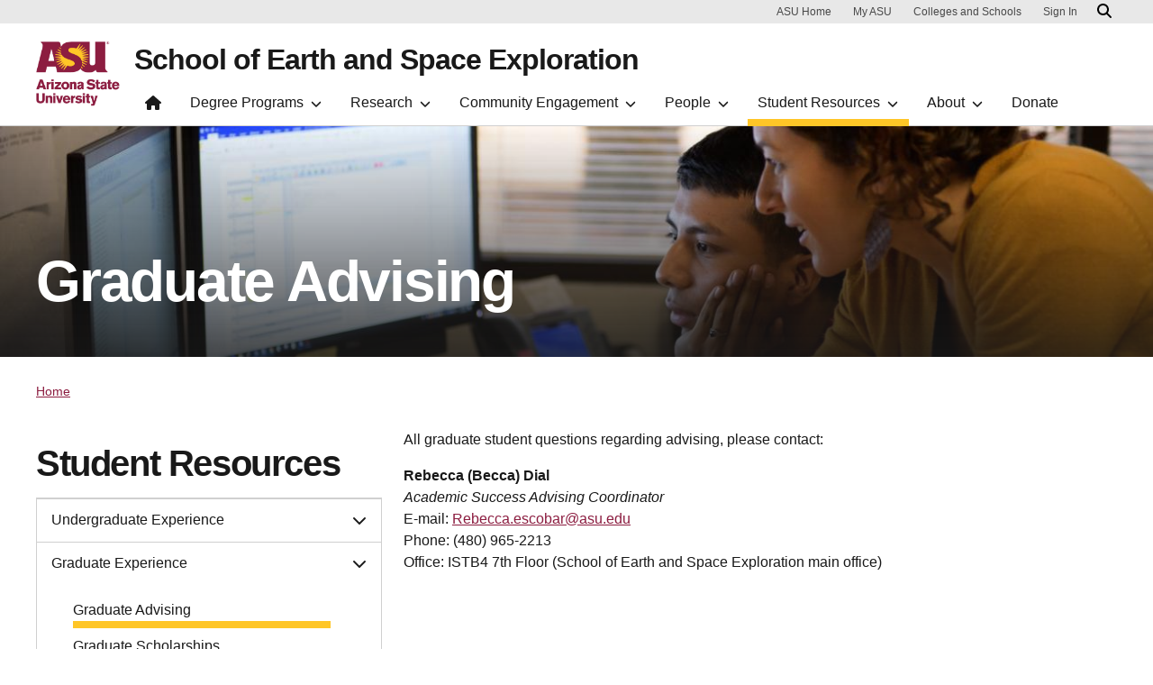

--- FILE ---
content_type: text/html; charset=UTF-8
request_url: https://sese.asu.edu/student-life/grad-advising
body_size: 8025
content:
<!DOCTYPE html>
<html lang="en" dir="ltr">
  <head>
    <meta charset="utf-8" />
<noscript><style>form.antibot * :not(.antibot-message) { display: none !important; }</style>
</noscript><script>window.dataLayer = window.dataLayer || [];</script>
<script>
    // Google Tag Manager - GTM-KDWN8Z
    (function(w,d,s,l,i){w[l]=w[l]||[];w[l].push({'gtm.start':
    new Date().getTime(),event:'gtm.js'});var f=d.getElementsByTagName(s)[0],
    j=d.createElement(s),dl=l!='dataLayer'?'&amp;l='+l:'';j.async=true;j.src=
    '//www.googletagmanager.com/gtm.js?id='+i+dl;f.parentNode.insertBefore(j,f);
    })(window,document,'script','dataLayer','GTM-KDWN8Z');
</script>
<meta name="description" content="All graduate student questions regarding advising, please contact: Rebecca (Becca) Dial Academic Success Advising Coordinator E-mail: Rebecca.escobar@asu.edu Phone: (480) 965-2213 Office: ISTB4 7th Floor (School of Earth and Space Exploration main office)" />
<link rel="canonical" href="https://sese.asu.edu/student-life/grad-advising" />
<meta name="Generator" content="Drupal 10 (https://www.drupal.org)" />
<meta name="MobileOptimized" content="width" />
<meta name="HandheldFriendly" content="true" />
<meta name="viewport" content="width=device-width, initial-scale=1.0" />
<link rel="icon" href="/profiles/openclas/favicon.ico" type="image/vnd.microsoft.icon" />

    <meta content="openclas:2.4.10" http-equiv="X-Name-of-Distro" name="cmsversion" />
    <title>Graduate Advising | School of Earth and Space Exploration</title>
    <link rel="stylesheet" media="all" href="/sites/g/files/litvpz416/files/css/css_TcD3m2iMR0xOTMYuDnhKoxQ2hd6LlPVSXDT7P6RtFCI.css?delta=0&amp;language=en&amp;theme=clas10&amp;include=[base64]" />
<link rel="stylesheet" media="all" href="//cdnjs.cloudflare.com/ajax/libs/animate.css/3.7.0/animate.min.css" />
<link rel="stylesheet" media="all" href="/sites/g/files/litvpz416/files/css/css_zd4WKuJreaSiqWz9YlsCneujeyomvjhsN1H-TXGmjIg.css?delta=2&amp;language=en&amp;theme=clas10&amp;include=[base64]" />
<link rel="stylesheet" media="all" href="/sites/g/files/litvpz416/files/css/css_nLO8rf0JAS1T3T3KHS6TqSjkGSZx2ZnweiSmTX_p6_k.css?delta=3&amp;language=en&amp;theme=clas10&amp;include=[base64]" />
<link rel="stylesheet" media="all" href="/sites/g/files/litvpz416/files/css/css_LO_PvmmUioVL_IGd7aqQKQE1ruitivp9YaUeJ34Pirc.css?delta=4&amp;language=en&amp;theme=clas10&amp;include=[base64]" />

    <script src="https://use.fontawesome.com/releases/v6.4.2/js/fontawesome.js" defer crossorigin="anonymous"></script>
<script src="https://use.fontawesome.com/releases/v6.4.2/js/brands.js" defer crossorigin="anonymous"></script>
<script src="https://use.fontawesome.com/releases/v6.4.2/js/regular.js" defer crossorigin="anonymous"></script>
<script src="https://use.fontawesome.com/releases/v6.4.2/js/v4-shims.js" defer crossorigin="anonymous"></script>
<script src="https://use.fontawesome.com/releases/v6.4.2/js/solid.js" defer crossorigin="anonymous"></script>

  </head>
  <body class="path-node page-node-type-page">
  <div id="header-container"></div>
        
    <!-- Google Tag Manager (noscript) - GTM-KDWN8Z -->
    <noscript><iframe src="//www.googletagmanager.com/ns.html?id=GTM-KDWN8Z"
    height="0" width="0" style="display:none;visibility:hidden"></iframe>
    </noscript>
    <!-- End Google Tag Manager (noscript) - GTM-KDWN8Z -->

      <div class="dialog-off-canvas-main-canvas" data-off-canvas-main-canvas>
    
      <header>
  <div class="asu-header-site-name-wrapper">
        <div class="region region-header">
    <div id="block-clas10-asubrandheader" class="block block-asu-brand block-asu-brand-header">
  
    
      
        <!-- Cookie Consent component will be initialized in this container. -->
        <div id="ws2CookieConsentContainer" class="cookieConsentContainer"></div>
        <!-- Header component will be initialized in this container. -->
        <div id="ws2HeaderContainer"></div>
  </div>

  </div>

  </div>
  </header>
  
<main>

  
    
    <div class="forced-title">
                  





      
      
  

        
        
            
                    
    
          <div class="uds-hero-sm has-btn-row  ">
    
              <div class="hero-overlay"></div>
      <img alt="" class="hero card-img-top" src="/sites/g/files/litvpz416/files/styles/banner_width/public/181119-Barrett%20Student-Dwayne%20Martin-Gomez-4621-JO.jpg?itok=6BH1iNf_">
                  <h1><span class="no-user-selection">Graduate Advising</span></h1>
              
        </div>


  
              
  </div>

  <div class="content-top">
      <div class="region region-content-top">
    <div id="block-clas10-breadcrumbs" class="block block-system block-system-breadcrumb-block">
  
    
      <div class="breadcrumb-container container">
  <ol class="breadcrumb">
                  <li class="breadcrumb-item">
                      <a href="/">Home</a>
                  </li>
            </ol>
</div>

  </div>

  </div>

  </div>

  
  


  <div id="skip-to-content" class="main-container container js-quickedit-main-content">
    <div class="row"
        >

                                
      <section class="col-lg-8 col-12 node-type-page container" aria-label="Main content">
                                                      <div class="highlighted">  <div class="region region-highlighted">
    <div data-drupal-messages-fallback class="hidden"></div>

  </div>
</div>
                  
                                      
                  
                          <a id="main-content"></a>
          <div class="main-content-wrapper ">

                                                                          <div class="region region-content">
    <div id="block-clas10-content" class="block block-system block-system-main-block">
  
    
      
<article class="node node--type-page node--promoted node--view-mode-full">

  
    

  
  <div class="node__content">
    
            <div class="clearfix text-formatted field field--name-body field--type-text-with-summary field--label-hidden field__item"><p>All graduate student questions regarding advising, please contact:</p>

<p><strong>Rebecca (Becca) Dial</strong><br />
<em>Academic Success Advising Coordinator</em><br />
E-mail: <a href="/cdn-cgi/l/email-protection#aaf8cfc8cfc9c9cb84cfd9c9c5c8cbd8eacbd9df84cfcedf"><span class="__cf_email__" data-cfemail="bfeddadddadcdcde91daccdcd0dddecdffdeccca91dadbca">[email&#160;protected]</span></a><br />
Phone: (480) 965-2213<br />
Office: ISTB4 7th Floor (School of Earth and Space Exploration main office)</p>
</div>
      
  </div>

</article>

  </div>

  </div>

                                        </div>

                    </section>

                                    <aside class="col-lg-4 col-12 order-last order-lg-first sidebar-asu" role="complementary">
              <div class="region region-sidebar-asu">
    <nav role="navigation" aria-labelledby="block-clas10-mainnavigation-2-menu" id="block-clas10-mainnavigation-2" class="block block-menu navigation menu--main">
      
  <h2 id="block-clas10-mainnavigation-2-menu"><span>Student Resources</span></h2>
  

        




  
  <div
    class="sidebar-toggler"
    data-bs-toggle="collapse"
    data-bs-target="#sidebar-left"
    aria-expanded="false"
    aria-controls="sidebar-left">
    <p>Select Section</p>
    <span class="fas fa-chevron-up"/>
  </div>

  <nav id="sidebar-left" class="sidebar collapse" aria-label="Secondary">
                                    <div class="card card-foldable">
            <div class="card-header">
              <a
                id="undergraduate-experience"
                                  class="collapsed nav-link"
                                href="#cardBodyundergraduate-experience"
                data-bs-toggle="collapse"
                data-bs-target="#cardBodyundergraduate-experience"
                aria-expanded="false"
                aria-controls="cardBodyundergraduate-experience"
                data-ga-event="collapse"
                data-ga-action="open"
                data-ga-name="onclick"
                data-ga-type="click"
                data-ga-section=""
                data-ga-region="main content"
                data-ga-text="Undergraduate Experience">
                Undergraduate Experience
                <span class="fas fa-chevron-down ms-1"></span>
              </a>
            </div>

            <div
              id="cardBodyundergraduate-experience"
                                class="collapse card-body"
                            data-bs-parent=".sidebar">
                                                <a href="/online-advising" class="nav-link" data-ga-event="link" data-ga-action="click" data-ga-name="onclick" data-ga-type="internal link" data-ga-region="main content" data-ga-text="ASU Online Student Advising" data-drupal-link-system-path="node/5479">ASU Online Student Advising</a>

                  <!-- subitem children -->
                  
                  <!-- subitem below children -->
                  
                                  <a href="/student-life/advising" class="nav-link" data-ga-event="link" data-ga-action="click" data-ga-name="onclick" data-ga-type="internal link" data-ga-region="main content" data-ga-text="Campus Student Advising" data-drupal-link-system-path="node/118">Campus Student Advising</a>

                  <!-- subitem children -->
                  
                  <!-- subitem below children -->
                  
                                  <a href="/student-life/undergraduate-research" title="Opportunities for SESE Students to Engage in Research" class="nav-link" data-ga-event="link" data-ga-action="click" data-ga-name="onclick" data-ga-type="internal link" data-ga-region="main content" data-ga-text="Undergraduate Research" data-drupal-link-system-path="node/5515">Undergraduate Research</a>

                  <!-- subitem children -->
                  
                  <!-- subitem below children -->
                  
                                  <a href="/student-life/undergraduate-scholarships" class="nav-link" data-ga-event="link" data-ga-action="click" data-ga-name="onclick" data-ga-type="internal link" data-ga-region="main content" data-ga-text="Undergraduate Scholarships" data-drupal-link-system-path="node/277">Undergraduate Scholarships</a>

                  <!-- subitem children -->
                  
                  <!-- subitem below children -->
                  
                                  <a href="/student-life/camp-sese" class="nav-link" data-ga-event="link" data-ga-action="click" data-ga-name="onclick" data-ga-type="internal link" data-ga-region="main content" data-ga-text="Camp SESE" data-drupal-link-system-path="node/120">Camp SESE</a>

                  <!-- subitem children -->
                  
                  <!-- subitem below children -->
                  
                                  <a href="/student-life/forms-resources" class="nav-link" data-ga-event="link" data-ga-action="click" data-ga-name="onclick" data-ga-type="internal link" data-ga-region="main content" data-ga-text="Undergraduate Forms and Resources" data-drupal-link-system-path="node/1533">Undergraduate Forms and Resources</a>

                  <!-- subitem children -->
                  
                  <!-- subitem below children -->
                  
                                  <a href="/student-life/career-opportunities" class="nav-link" data-ga-event="link" data-ga-action="click" data-ga-name="onclick" data-ga-type="internal link" data-ga-region="main content" data-ga-text="Career Opportunities" data-drupal-link-system-path="node/5516">Career Opportunities</a>

                  <!-- subitem children -->
                  
                  <!-- subitem below children -->
                  
                                          </div><!-- end .card-body -->
          </div><!-- end .card -->
                                        <div class="card card-foldable">
            <div class="card-header">
              <a
                id="graduate-experience"
                                  class="nav-link"
                                href="#cardBodygraduate-experience"
                data-bs-toggle="collapse"
                data-bs-target="#cardBodygraduate-experience"
                aria-expanded="false"
                aria-controls="cardBodygraduate-experience"
                data-ga-event="collapse"
                data-ga-action="open"
                data-ga-name="onclick"
                data-ga-type="click"
                data-ga-section=""
                data-ga-region="main content"
                data-ga-text="Graduate Experience">
                Graduate Experience
                <span class="fas fa-chevron-down ms-1"></span>
              </a>
            </div>

            <div
              id="cardBodygraduate-experience"
                              class="collapse card-body show"
                            data-bs-parent=".sidebar">
                                                <a href="/student-life/grad-advising" class="nav-link active is-active" data-ga-event="link" data-ga-action="click" data-ga-name="onclick" data-ga-type="internal link" data-ga-region="main content" data-ga-text="Graduate Advising" data-drupal-link-system-path="node/1708" aria-current="page">Graduate Advising</a>

                  <!-- subitem children -->
                  
                  <!-- subitem below children -->
                  
                                  <a href="/student-life/grad-scholarships" class="nav-link active" data-ga-event="link" data-ga-action="click" data-ga-name="onclick" data-ga-type="internal link" data-ga-region="main content" data-ga-text="Graduate Scholarships" data-drupal-link-system-path="node/1703">Graduate Scholarships</a>

                  <!-- subitem children -->
                  
                  <!-- subitem below children -->
                  
                                  <a href="/student-life/financial-support" class="nav-link active" data-ga-event="link" data-ga-action="click" data-ga-name="onclick" data-ga-type="internal link" data-ga-region="main content" data-ga-text="Financial Support" data-drupal-link-system-path="node/119">Financial Support</a>

                  <!-- subitem children -->
                  
                  <!-- subitem below children -->
                  
                                  <a href="/student-life/grad-forms-resources" class="nav-link active" data-ga-event="link" data-ga-action="click" data-ga-name="onclick" data-ga-type="internal link" data-ga-region="main content" data-ga-text="Graduate Forms and Resources" data-drupal-link-system-path="node/1668">Graduate Forms and Resources</a>

                  <!-- subitem children -->
                  
                  <!-- subitem below children -->
                  
                                          </div><!-- end .card-body -->
          </div><!-- end .card -->
                                        <div class="card card-foldable">
            <div class="card-header">
              <a
                id="student-organizations"
                                  class="collapsed nav-link"
                                href="#cardBodystudent-organizations"
                data-bs-toggle="collapse"
                data-bs-target="#cardBodystudent-organizations"
                aria-expanded="false"
                aria-controls="cardBodystudent-organizations"
                data-ga-event="collapse"
                data-ga-action="open"
                data-ga-name="onclick"
                data-ga-type="click"
                data-ga-section=""
                data-ga-region="main content"
                data-ga-text="Student Organizations">
                Student Organizations
                <span class="fas fa-chevron-down ms-1"></span>
              </a>
            </div>

            <div
              id="cardBodystudent-organizations"
                                class="collapse card-body"
                            data-bs-parent=".sidebar">
                                                <a href="/student-clubs-organizations" class="nav-link" data-ga-event="link" data-ga-action="click" data-ga-name="onclick" data-ga-type="internal link" data-ga-region="main content" data-ga-text="Undergrad and Grad Student Clubs" data-drupal-link-system-path="node/5464">Undergrad and Grad Student Clubs</a>

                  <!-- subitem children -->
                  
                  <!-- subitem below children -->
                  
                                          </div><!-- end .card-body -->
          </div><!-- end .card -->
                    </nav><!-- end .sidebar -->




  </nav>

  </div>

          </aside>
              
            

    </div>
  </div>



</main>

      <footer class="footer">
        <div class="region region-footer">
    <div id="block-clas10-megafooterblock" class="block block-clas-megafooter block-megafooter-block">
  
    
      <div class="megafooter"><div class="wrapper" id="wrapper-endorsed-footer"><div class="container" id="endorsed-footer"><div class="row"><div class="col-md" id="endorsed-logo"><img alt="" src="/sites/g/files/litvpz416/files/asu_earthspaceexplore_horiz_rgb_white_150ppi-360x114_0.png" /></div><div class="col-md" id="social-media"><nav class="nav" aria-label="Social Media"><a class='nav-link' href='https://www.facebook.com/SESE.at.ASU' title="Facebook"><span class='sr-only'>Facebook</span>
      <i class='fab fab fa-facebook-square' aria-hidden='true'></i></a><a class='nav-link' href='https://twitter.com/SeseASU' title="X/Twitter"><span class='sr-only'>X/Twitter</span>
      <i class='fab fab fa-square-x-twitter' aria-hidden='true'></i></a><a class='nav-link' href='https://www.linkedin.com/company/asu%27s-school-of-earth-and-space-exploration' title="LinkedIn"><span class='sr-only'>LinkedIn</span>
      <i class='fab fab fa-linkedin' aria-hidden='true'></i></a><a class='nav-link' href='https://www.youtube.com/channel/UCGtmfnceLu6wTUBq02royQA' title="YouTube"><span class='sr-only'>YouTube</span>
      <i class='fab fab fa-youtube-square' aria-hidden='true'></i></a><a class='nav-link' href='https://www.instagram.com/earthspaceexplorationasu' title="Instagram"><span class='sr-only'>Instagram</span>
      <i class='fab fab fa-instagram-square' aria-hidden='true'></i></a><a class='nav-link' href='https://www.flickr.com/photos/sese-asu/' title="Flickr"><span class='sr-only'>Flickr</span>
      <i class='fab fab fa-flickr' aria-hidden='true'></i></a></nav></div></div></div></div><div class="wrapper" id="wrapper-footer-columns"><nav aria-label="Footer"><div class="container text-light" id="footer-columns"><div class="row"><div class="col-xl" id="info-column"><div class="clas-unit-line">An academic unit of<br /><a href="https://thecollege.asu.edu">The College of Liberal Arts and Sciences</a></div><p class="contact-link"><a href="/about/contact">Contact us</a></p><p class="contribute-button"><a class="btn btn-small btn-gold" href="https://sese.asu.edu/giving">Support ASU</a></p></div><div class="col-xl flex-footer"><div class="card accordion-item desktop-disable-xl"><div class="accordion-header"><div class="h5"><a id="" class="collapsed" data-bs-toggle="collapse" href="#footer-link-col" role="button" aria-controls="footer-link-col">Academics<span class="fas fa-chevron-up"></span></a></div></div><div id="footer-link-col" class="collapse accordion-body">
                      <a href="/degrees/undergraduate" class="nav-link" title="Undergrad Degree Programs">Undergrad Degree Programs</a>
                          <a href="/admission/undergraduate-admission" class="nav-link" title="Undergrad Admission">Undergrad Admission</a>
                          <a href="/student-life/advising" class="nav-link" title="Undergrad Advising">Undergrad Advising</a>
                          <a href="/degrees/graduate" class="nav-link" title="Grad Degree Programs">Grad Degree Programs</a>
                          <a href="/admission/graduate-admission" class="nav-link" title="Grad Admissions">Grad Admissions</a>
                          <a href="/student-life/grad-advising" class="nav-link" title="Grad Advising">Grad Advising</a>
                          <a href="/student-life/financial-support" class="nav-link" title="Grad Financial Support">Grad Financial Support</a>
              

</div></div></div><div class="col-xl flex-footer"><div class="card accordion-item desktop-disable-xl"><div class="accordion-header"><div class="h5"><a id="" class="collapsed" data-bs-toggle="collapse" href="#footer-link-col--2" role="button" aria-controls="footer-link-col--2">Connect<span class="fas fa-chevron-up"></span></a></div></div><div id="footer-link-col--2" class="collapse accordion-body">
                      <a href="/events" class="nav-link" title="Events">Events</a>
                          <a href="/k12-field-trip-program" class="nav-link" title="K-12 Field Trips">K-12 Field Trips</a>
                          <a href="/about/contact" class="nav-link" title="Contact">Contact</a>
                          <a href="/news" class="nav-link" title="News">News</a>
                          <a href="/about/press-media" class="nav-link" title="Newsletter sign-up">Newsletter sign-up</a>
              

</div></div></div><div class="col-xl flex-footer"><div class="card accordion-item desktop-disable-xl"><div class="accordion-header"><div class="h5"><a id="" class="collapsed" data-bs-toggle="collapse" href="#footer-link-col--3" role="button" aria-controls="footer-link-col--3">Research<span class="fas fa-chevron-up"></span></a></div></div><div id="footer-link-col--3" class="collapse accordion-body">
                      <a href="/research/instrument-laboratories" class="nav-link" title="Instrument Facilities and Laboratories ">Instrument Facilities and Laboratories </a>
                          <a href="/space-missions" class="nav-link" title="Space Missions and Instruments">Space Missions and Instruments</a>
              

</div></div></div><div class="col-xl flex-footer"><div class="card accordion-item desktop-disable-xl"><div class="accordion-header"><div class="h5"><a id="" class="collapsed" data-bs-toggle="collapse" href="#footer-link-col--4" role="button" aria-controls="footer-link-col--4">People<span class="fas fa-chevron-up"></span></a></div></div><div id="footer-link-col--4" class="collapse accordion-body">
                      <a href="/people/all" class="nav-link" title="All People">All People</a>
                          <a href="/people/leadership-team" class="nav-link" title="Leadership">Leadership</a>
                          <a href="/people/faculty" class="nav-link" title="Faculty">Faculty</a>
                          <a href="/people/staff" class="nav-link" title="Staff">Staff</a>
                          <a href="/people/teaching-research" class="nav-link" title="Teaching and Research Professionals">Teaching and Research Professionals</a>
                          <a href="/people/research-scientists" class="nav-link" title="Research Scientists and Postdocs">Research Scientists and Postdocs</a>
                          <a href="/people/sese-grad-students" class="nav-link" title="Graduate Students">Graduate Students</a>
                          <a href="/people/professors-emeriti" class="nav-link" title="Professors Emeriti">Professors Emeriti</a>
              

</div></div></div></div></div></nav></div></div>
  </div>
<div id="block-clas-footer-block-2" class="block block-clas-footer block-clas-footer-block" data-elastic-exclude="data-elastic-exclude">
  
    
          <div class="wrapper" id="wrapper-footer-innovation">
      <div class="container" id="footer-innovation">
        <div class="row">
          <div class="col">
            <div class="d-flex footer-innovation-links">
              <a class="img-link" href="https://www.asu.edu/rankings">
                <img src="/profiles/openclas/modules/custom/clas_footer/images/footer-rank.png" alt="Repeatedly ranked #1 for innovation, sustainability, and global impact">
              </a>
              <nav class="nav" aria-label="University Services">
                <a class="nav-link" href="https://www.asu.edu/about/locations-maps" data-ga-footer-type="internal link" data-ga-footer-section="secondary footer" data-ga-footer="maps and locations" data-ga-footer-component="">Maps and Locations</a>
                <a class="nav-link" href="https://cfo.asu.edu/applicant" data-ga-footer-type="internal link" data-ga-footer-section="secondary footer" data-ga-footer="jobs" data-ga-footer-component="">Jobs</a>
                <a class="nav-link" href="https://search.asu.edu/?search-tabs=web_dir_faculty_staff" data-ga-footer-type="internal link" data-ga-footer-section="secondary footer" data-ga-footer="directory" data-ga-footer-component="">Directory</a>
                <a class="nav-link" href="https://www.asu.edu/about/contact" data-ga-footer-type="internal link" data-ga-footer-section="secondary footer" data-ga-footer="contact asu" data-ga-footer-component="">Contact ASU</a>
                <a class="nav-link" href="https://my.asu.edu" data-ga-footer-type="internal link" data-ga-footer-section="secondary footer" data-ga-footer="my asu" data-ga-footer-component="">My ASU</a>
              </nav>
            </div>
          </div>
        </div>
      </div>
    </div>

    <div class="wrapper" id="wrapper-footer-colophon">
      <div class="container" id="footer-colophon">
        <div class="row">
          <div class="col">
          <div class="footer-legal-links">
            <nav class="nav colophon" aria-label="University Legal and Compliance">
            <a class="nav-link" href="https://www.asu.edu/about/copyright-trademark" data-ga-footer-type="internal link" data-ga-footer-section="tertiary footer" data-ga-footer="copyright and trademark" data-ga-footer-component="">Copyright and Trademark</a>
            <a class="nav-link" href="https://accessibility.asu.edu/report" data-ga-footer-type="internal link" data-ga-footer-section="tertiary footer" data-ga-footer="accessibility" data-ga-footer-component="">Accessibility</a>
            <a class="nav-link" href="https://www.asu.edu/about/privacy" data-ga-footer-type="internal link" data-ga-footer-section="tertiary footer" data-ga-footer="privacy" data-ga-footer-component="">Privacy</a>
            <a class="nav-link" href="https://www.asu.edu/about/terms-of-use" data-ga-footer-type="internal link" data-ga-footer-section="tertiary footer" data-ga-footer="terms of use" data-ga-footer-component="">Terms of Use</a>
            <a class="nav-link" href="https://www.asu.edu/emergency" data-ga-footer-type="internal link" data-ga-footer-section="tertiary footer" data-ga-footer="emergency" data-ga-footer-component="">Emergency</a>
          </div>
          </div>
        </div>
      </div>
    </div><!-- Google Tag Manager -->
    <script data-cfasync="false" src="/cdn-cgi/scripts/5c5dd728/cloudflare-static/email-decode.min.js"></script><script>(function(w,d,s,l,i){w[l]=w[l]||[];w[l].push({'gtm.start':
    new Date().getTime(),event:'gtm.js'});var f=d.getElementsByTagName(s)[0],
    j=d.createElement(s),dl=l!='dataLayer'?'&l='+l:'';j.async=true;j.src=
    'https://www.googletagmanager.com/gtm.js?id='+i+dl;f.parentNode.insertBefore(j,f);
    })(window,document,'script','dataLayer','GTM-KDWN8Z');</script>
    <!-- End Google Tag Manager --><!-- Google Tag Manager (noscript) -->
<noscript><iframe src="https://www.googletagmanager.com/ns.html?id=GTM-KDWN8Z"
height="0" width="0" style="display:none;visibility:hidden"></iframe></noscript>
<!-- End Google Tag Manager (noscript) -->
  </div>

  </div>

    </footer>
  
  </div>

    
    <script type="application/json" data-drupal-selector="drupal-settings-json">{"path":{"baseUrl":"\/","pathPrefix":"","currentPath":"node\/1708","currentPathIsAdmin":false,"isFront":false,"currentLanguage":"en"},"pluralDelimiter":"\u0003","suppressDeprecationErrors":true,"asu_brand":{"props":{"baseUrl":"","title":"School of Earth and Space Exploration","parentOrg":"","parentOrgUrl":"","expandOnHover":0,"loginLink":"\/caslogin","logoutLink":"\/caslogout","loggedIn":false,"userName":"","navTree":[{"href":"\/","text":"Home","items":"","buttons":"","type":"icon-home","class":"home"},{"href":"","text":"Degree Programs","items":[[{"href":"","text":"Degrees","type":"heading","children":[{"href":"\/degrees\/undergraduate","text":"Undergraduate","type":null},{"href":"\/degrees\/certificates","text":"Undergraduate Minors and Certificates","type":null},{"href":"\/degrees\/graduate","text":"Graduate","type":null},{"href":"https:\/\/sese.asu.edu\/node\/5598","text":"Accelerated Programs","type":null}]},{"href":"\/degrees\/undergraduate","text":"Undergraduate","type":null},{"href":"\/degrees\/certificates","text":"Undergraduate Minors and Certificates","type":null},{"href":"\/degrees\/graduate","text":"Graduate","type":null},{"href":"https:\/\/sese.asu.edu\/node\/5598","text":"Accelerated Programs","type":null}],[{"href":"","text":"Admission","type":"heading","children":[{"href":"\/admission\/undergraduate-admission","text":"Undergraduate Admission","type":null},{"href":"\/admission\/graduate-admission","text":"Graduate Admission","type":null}]},{"href":"\/admission\/undergraduate-admission","text":"Undergraduate Admission","type":null},{"href":"\/admission\/graduate-admission","text":"Graduate Admission","type":null}],[{"href":"","text":"Online Degree","type":"heading","children":[{"href":"https:\/\/asuonline.asu.edu\/online-degree-programs\/undergraduate\/astronomy-bachelors\/","text":"Astronomical and Planetary Sciences ","type":null},{"href":"https:\/\/asuonline.asu.edu\/online-degree-programs\/undergraduate\/earth-environmental-sciences-major-ba\/","text":"Bachelor of Arts in Earth and Environmental Sciences","type":null},{"href":"https:\/\/asuonline.asu.edu\/online-degree-programs\/undergraduate\/earth-environmental-sciences-major-bs\/","text":"Bachelor of Science in Earth and Environmental Sciences","type":null}]},{"href":"https:\/\/asuonline.asu.edu\/online-degree-programs\/undergraduate\/astronomy-bachelors\/","text":"Astronomical and Planetary Sciences ","type":null},{"href":"https:\/\/asuonline.asu.edu\/online-degree-programs\/undergraduate\/earth-environmental-sciences-major-ba\/","text":"Bachelor of Arts in Earth and Environmental Sciences","type":null},{"href":"https:\/\/asuonline.asu.edu\/online-degree-programs\/undergraduate\/earth-environmental-sciences-major-bs\/","text":"Bachelor of Science in Earth and Environmental Sciences","type":null}]],"buttons":""},{"href":"","text":"Research","items":[[{"href":"","text":"Centers and Initiatives","type":"heading","children":[{"href":"\/beus-center-for-cosmic-foundations","text":"Beus Center for Cosmic Foundations","type":null},{"href":"https:\/\/beyond.asu.edu\/","text":"Beyond Center","type":null},{"href":"https:\/\/meteorites.asu.edu\/","text":"Buseck Center for Meteorite Studies","type":null},{"href":"https:\/\/gdcs.asu.edu\/","text":"Center for Global Discovery and Conservation Science","type":null},{"href":"http:\/\/cosmology.asu.edu\/","text":"Cosmology Initiative","type":null},{"href":"https:\/\/etx.asu.edu\/","text":"ETX Center","type":null},{"href":"http:\/\/newspace.asu.edu\/","text":"NewSpace","type":null},{"href":"http:\/\/rpif.asu.edu\/","text":"Ronald Greeley Center for Planetary Studies","type":null}]},{"href":"\/beus-center-for-cosmic-foundations","text":"Beus Center for Cosmic Foundations","type":null},{"href":"https:\/\/beyond.asu.edu\/","text":"Beyond Center","type":null},{"href":"https:\/\/meteorites.asu.edu\/","text":"Buseck Center for Meteorite Studies","type":null},{"href":"https:\/\/gdcs.asu.edu\/","text":"Center for Global Discovery and Conservation Science","type":null},{"href":"http:\/\/cosmology.asu.edu\/","text":"Cosmology Initiative","type":null},{"href":"https:\/\/etx.asu.edu\/","text":"ETX Center","type":null},{"href":"http:\/\/newspace.asu.edu\/","text":"NewSpace","type":null},{"href":"http:\/\/rpif.asu.edu\/","text":"Ronald Greeley Center for Planetary Studies","type":null}],[{"href":"","text":"Focus Areas","type":"heading","children":[{"href":"\/research\/focus-areas\/cosmology-astronomy-astrophysics","text":"Cosmology, Astronomy, \u0026 Astrophysics","type":null},{"href":"\/research\/focus-areas\/earth-sciences","text":"Earth and Environmental Sciences","type":null},{"href":"\/research\/focus-areas\/planetary-science","text":"Planetary Science","type":null},{"href":"\/research\/focus-areas\/science-education","text":"Science Education","type":null},{"href":"\/research\/focus-areas\/systems-engineering","text":"Systems Engineering","type":null}]},{"href":"\/research\/focus-areas\/cosmology-astronomy-astrophysics","text":"Cosmology, Astronomy, \u0026 Astrophysics","type":null},{"href":"\/research\/focus-areas\/earth-sciences","text":"Earth and Environmental Sciences","type":null},{"href":"\/research\/focus-areas\/planetary-science","text":"Planetary Science","type":null},{"href":"\/research\/focus-areas\/science-education","text":"Science Education","type":null},{"href":"\/research\/focus-areas\/systems-engineering","text":"Systems Engineering","type":null}],[{"href":"","text":"Research Facilities","type":"heading","children":[{"href":"\/research\/instrument-laboratories","text":"Instrument Facilities and Laboratories","type":null}]},{"href":"\/research\/instrument-laboratories","text":"Instrument Facilities and Laboratories","type":null}],[{"href":"","text":"Space Exploration","type":"heading","children":[{"href":"\/space-missions","text":"Space Missions and Instruments","type":null}]},{"href":"\/space-missions","text":"Space Missions and Instruments","type":null}]],"buttons":""},{"href":"","text":"Community Engagement","items":[[{"href":"\/events","text":"Events","type":null,"children":[]},{"href":"\/k12-field-trip-program","text":"K-12 Field Trips and Tours","type":null,"children":[]},{"href":"\/3d-astronomy","text":"Astronomy Shows","type":null,"children":[]},{"href":"\/community-engagement\/educational-resources","text":"Educational Resources","type":null,"children":[]},{"href":"\/community-engagement\/colloquium-series","text":"Colloquium Series","type":null,"children":[]}]],"buttons":""},{"href":"","text":"People","items":[[{"href":"\/people\/all","text":"All","type":null,"children":[]},{"href":"\/people\/leadership-team","text":"Leadership Team","type":null,"children":[]},{"href":"\/people\/faculty","text":"Faculty","type":null,"children":[]},{"href":"\/people\/staff","text":"Staff","type":null,"children":[]},{"href":"\/people\/teaching-research","text":"Teaching and Research Professionals","type":null,"children":[]},{"href":"\/people\/research-scientists","text":"Postdocs","type":null,"children":[]},{"href":"\/people\/sese-grad-students","text":"Graduate Students","type":null,"children":[]},{"href":"\/people\/professors-emeriti","text":"Professors Emeriti","type":null,"children":[]},{"href":"\/awards-accolades","text":"Awards and Accolades","type":null,"children":[]}]],"buttons":""},{"href":"","text":"Student Resources","items":[[{"href":"","text":"Undergraduate Experience","type":"heading","children":[{"href":"\/online-advising","text":"ASU Online Student Advising","type":null},{"href":"\/student-life\/advising","text":"Campus Student Advising","type":null},{"href":"\/student-life\/undergraduate-research","text":"Undergraduate Research","type":null},{"href":"\/student-life\/undergraduate-scholarships","text":"Undergraduate Scholarships","type":null},{"href":"\/student-life\/camp-sese","text":"Camp SESE","type":null},{"href":"\/student-life\/forms-resources","text":"Undergraduate Forms and Resources","type":null},{"href":"\/student-life\/career-opportunities","text":"Career Opportunities","type":null}]},{"href":"\/online-advising","text":"ASU Online Student Advising","type":null},{"href":"\/student-life\/advising","text":"Campus Student Advising","type":null},{"href":"\/student-life\/undergraduate-research","text":"Undergraduate Research","type":null},{"href":"\/student-life\/undergraduate-scholarships","text":"Undergraduate Scholarships","type":null},{"href":"\/student-life\/camp-sese","text":"Camp SESE","type":null},{"href":"\/student-life\/forms-resources","text":"Undergraduate Forms and Resources","type":null},{"href":"\/student-life\/career-opportunities","text":"Career Opportunities","type":null}],[{"href":"","text":"Graduate Experience","type":"heading","children":[{"href":"\/student-life\/grad-advising","text":"Graduate Advising","type":null},{"href":"\/student-life\/grad-scholarships","text":"Graduate Scholarships","type":null},{"href":"\/student-life\/financial-support","text":"Financial Support","type":null},{"href":"\/student-life\/grad-forms-resources","text":"Graduate Forms and Resources","type":null}]},{"href":"\/student-life\/grad-advising","text":"Graduate Advising","type":null},{"href":"\/student-life\/grad-scholarships","text":"Graduate Scholarships","type":null},{"href":"\/student-life\/financial-support","text":"Financial Support","type":null},{"href":"\/student-life\/grad-forms-resources","text":"Graduate Forms and Resources","type":null}],[{"href":"","text":"Student Organizations","type":"heading","children":[{"href":"\/student-clubs-organizations","text":"Undergrad and Grad Student Clubs","type":null}]},{"href":"\/student-clubs-organizations","text":"Undergrad and Grad Student Clubs","type":null}]],"buttons":""},{"href":"","text":"About","items":[[{"href":"\/about\/contact","text":"Contact","type":null,"children":[]},{"href":"\/business-office","text":"Business office","type":null,"children":[]},{"href":"\/node\/5701","text":"Meetings and Events","type":null,"children":[]},{"href":"\/about\/press-media","text":"Press and Media","type":null,"children":[]},{"href":"\/inclusive-community","text":"Inclusive Community Committee","type":null,"children":[]},{"href":"\/code-of-conduct","text":"Code of Conduct","type":null,"children":[]},{"href":"\/news","text":"News","type":null,"children":[]},{"href":"\/about\/opportunities","text":"Employment and Research Opportunities","type":null,"children":[]},{"href":"\/giving","text":"Giving","type":null,"children":[]},{"href":"\/about\/alumni","text":"Alumni","type":null,"children":[]},{"href":"\/our-mission","text":"Our Mission","type":null,"children":[]}]],"buttons":""},{"href":"\/donate","text":"Donate","items":"","buttons":""}],"logo":{"alt":"Arizona State University","title":"ASU home page","src":"\/profiles\/openclas\/modules\/asu\/asu_brand\/node_modules\/@asu\/component-header\/dist\/assets\/img\/arizona-state-university-logo-vertical.png","mobileSrc":"\/profiles\/openclas\/modules\/asu\/asu_brand\/node_modules\/@asu\/component-header\/dist\/assets\/img\/arizona-state-university-logo.png","brandLink":"https:\/\/www.asu.edu"},"searchUrl":"https:\/\/search.asu.edu\/search","site":"sese.asu.edu"},"cookie_consent":0},"is_admin":false,"user":{"uid":0,"permissionsHash":"7ee1bec1d3baf639fe0d45b42a438cfa0c17fc26d3e7a9676d6e644339d73595"}}</script>
<script src="/core/assets/vendor/jquery/jquery.min.js?v=3.7.1"></script>
<script src="/core/assets/vendor/once/once.min.js?v=1.0.1"></script>
<script src="/core/misc/drupalSettingsLoader.js?v=10.4.3"></script>
<script src="/core/misc/drupal.js?v=10.4.3"></script>
<script src="/core/misc/drupal.init.js?v=10.4.3"></script>
<script src="/profiles/openclas/modules/asu/asu_react_integration/node_modules/react/umd/react.production.min.js?v=1.x"></script>
<script src="/profiles/openclas/modules/asu/asu_react_integration/node_modules/react-dom/umd/react-dom.production.min.js?v=1.x"></script>
<script src="/profiles/openclas/modules/asu/asu_brand/node_modules/%40asu/component-header/dist/vendor.umd.js?v=1.3.1"></script>
<script src="/profiles/openclas/modules/asu/asu_brand/node_modules/%40asu/component-header/dist/asuHeader.umd.js?v=1.3.1"></script>
<script src="/profiles/openclas/modules/asu/asu_brand/node_modules/%40asu/component-cookie-consent/dist/vendor.umd.js?v=1.3.1"></script>
<script src="/profiles/openclas/modules/asu/asu_brand/node_modules/%40asu/component-cookie-consent/dist/asuCookieConsent.umd.js?v=1.3.1"></script>
<script src="/profiles/openclas/modules/asu/asu_brand/js/asu_brand.header.js?v=1.3.1"></script>
<script src="/profiles/openclas/modules/asu/asu_react_core/node_modules/%40asu/components-core/dist/libCore.umd.js?v=0.0.1"></script>
<script src="/profiles/openclas/modules/custom/clas_megafooter/js/megafooter.js?t8k1dc"></script>
<script src="/core/assets/vendor/loadjs/loadjs.min.js?v=4.3.0"></script>
<script src="/profiles/openclas/themes/clas10/js/react.production.min.js?v=10.4.3"></script>
<script src="/profiles/openclas/themes/clas10/js/react-dom.production.min.js?v=10.4.3"></script>
<script src="/profiles/openclas/themes/clas10/js/global-header.js?v=10.4.3"></script>
<script src="//cdnjs.cloudflare.com/ajax/libs/popper.js/2.9.2/umd/popper.min.js"></script>
<script src="//cdn.jsdelivr.net/npm/bootstrap@5.3.2/dist/js/bootstrap.bundle.min.js"></script>
<script src="/profiles/openclas/themes/clas10/js/clas10.js?v=10.4.3"></script>
<script src="/profiles/openclas/themes/clas10/js/data-layer.js?v=10.4.3"></script>
<script src="/profiles/openclas/modules/custom/clas_paragraphs/js/cp_scroll_animations.js?t8k1dc"></script>

    <script>window.addEventListener('load', function () {window.initDataLayer();})</script>
  <script defer src="https://static.cloudflareinsights.com/beacon.min.js/vcd15cbe7772f49c399c6a5babf22c1241717689176015" integrity="sha512-ZpsOmlRQV6y907TI0dKBHq9Md29nnaEIPlkf84rnaERnq6zvWvPUqr2ft8M1aS28oN72PdrCzSjY4U6VaAw1EQ==" data-cf-beacon='{"rayId":"9c2c86c69ec21330","version":"2025.9.1","serverTiming":{"name":{"cfExtPri":true,"cfEdge":true,"cfOrigin":true,"cfL4":true,"cfSpeedBrain":true,"cfCacheStatus":true}},"token":"277cfcd0c61a45a28a0965fee3339e35","b":1}' crossorigin="anonymous"></script>
</body>
</html>


--- FILE ---
content_type: text/css
request_url: https://sese.asu.edu/sites/g/files/litvpz416/files/css/css_TcD3m2iMR0xOTMYuDnhKoxQ2hd6LlPVSXDT7P6RtFCI.css?delta=0&language=en&theme=clas10&include=eJxtjlEOAiEMRC8Ei55oU6CyaKGkhQ89vejGrIn-9c2bTAqq2Ndcrxg6iwuqSyL2QAZ0rF6gRhe4NK5Yu1rKM5K7CQR6PrmCqpBQP1w54vteCya4MHecm5PtwbtvIJAE2qa7P_jXN7uh8JyIeZR_-mXAegi3JDxqNIEF5zNSgPIDzVc7ymhAy5Eso7bhKeuG0ehdOxbnQfEJgXxseg
body_size: 3030
content:
/* @license GPL-2.0-or-later https://www.drupal.org/licensing/faq */
.text-align-left{text-align:left;}.text-align-right{text-align:right;}.text-align-center{text-align:center;}.text-align-justify{text-align:justify;}.align-left{float:left;}.align-right{float:right;}.align-center{display:block;margin-right:auto;margin-left:auto;}
.fieldgroup{padding:0;border-width:0;}
.container-inline div,.container-inline label{display:inline-block;}.container-inline .details-wrapper{display:block;}
.clearfix::after{display:table;clear:both;content:"";}
.js details:not([open]) .details-wrapper{display:none;}
.hidden{display:none;}.visually-hidden{position:absolute !important;overflow:hidden;clip:rect(1px,1px,1px,1px);width:1px;height:1px;word-wrap:normal;}.visually-hidden.focusable:active,.visually-hidden.focusable:focus-within{position:static !important;overflow:visible;clip:auto;width:auto;height:auto;}.invisible{visibility:hidden;}
.item-list__comma-list,.item-list__comma-list li{display:inline;}.item-list__comma-list{margin:0;padding:0;}.item-list__comma-list li::after{content:", ";}.item-list__comma-list li:last-child::after{content:"";}
.js .js-hide{display:none;}.js-show{display:none;}.js .js-show{display:block;}
.nowrap{white-space:nowrap;}
.position-container{position:relative;}
.reset-appearance{margin:0;padding:0;border:0 none;background:transparent;line-height:inherit;-webkit-appearance:none;appearance:none;}
.resize-none{resize:none;}.resize-vertical{min-height:2em;resize:vertical;}.resize-horizontal{max-width:100%;resize:horizontal;}.resize-both{max-width:100%;min-height:2em;resize:both;}
.system-status-counter__status-icon{display:inline-block;width:25px;height:25px;vertical-align:middle;}.system-status-counter__status-icon::before{display:block;width:100%;height:100%;content:"";background-repeat:no-repeat;background-position:center 2px;background-size:16px;}.system-status-counter__status-icon--error::before{background-image:url(/core/misc/icons/e32700/error.svg);}.system-status-counter__status-icon--warning::before{background-image:url(/core/misc/icons/e29700/warning.svg);}.system-status-counter__status-icon--checked::before{background-image:url(/core/misc/icons/73b355/check.svg);}
.system-status-report-counters__item{width:100%;margin-bottom:0.5em;padding:0.5em 0;text-align:center;white-space:nowrap;background-color:rgba(0,0,0,0.063);}@media screen and (min-width:60em){.system-status-report-counters{display:flex;flex-wrap:wrap;justify-content:space-between;}.system-status-report-counters__item--half-width{width:49%;}.system-status-report-counters__item--third-width{width:33%;}}
.system-status-general-info__item{margin-top:1em;padding:0 1em 1em;border:1px solid #ccc;}.system-status-general-info__item-title{border-bottom:1px solid #ccc;}
.tablesort{display:inline-block;width:16px;height:16px;background-size:100%;}.tablesort--asc{background-image:url(/core/misc/icons/787878/twistie-down.svg);}.tablesort--desc{background-image:url(/core/misc/icons/787878/twistie-up.svg);}
body{padding-top:105px;}#ws2HeaderContainer.asu-brand-toolbar-header-tray-open-compat header,#ws2HeaderContainer.asu-brand-toolbar-header-tray-open-compat div#asuHeader{top:79px;}#ws2HeaderContainer.asu-brand-toolbar-header-tray-closed-compat header,#ws2HeaderContainer.asu-brand-toolbar-header-tray-closed-compat div#asuHeader{top:39px;}body.toolbar-horizontal.toolbar-tray-open{padding-top:184px !important;}body.toolbar-horizontal{padding-top:144px !important;}#ws2HeaderContainer.asu-brand-toolbar-header-tray-open-compat-vertical header,#ws2HeaderContainer.asu-brand-toolbar-header-tray-closed-compat-vertical header,#ws2HeaderContainer.asu-brand-toolbar-header-tray-open-compat-vertical div#asuHeader,#ws2HeaderContainer.asu-brand-toolbar-header-tray-closed-compat-vertical div#asuHeader{top:39px;z-index:1200 !important;}body.toolbar-vertical,body.toolbar-vertical.toolbar-tray-open{padding-top:144px !important;}#toolbar-administration .toolbar-tray-vertical nav.toolbar-lining{padding-top:158px;}@media only screen and (max-width:992px){body{padding-top:73px;}body.toolbar-horizontal.toolbar-tray-open{padding-top:148px !important;}body.toolbar-horizontal{padding-top:112px !important;}body.toolbar-vertical,body.toolbar-vertical.toolbar-tray-open{padding-top:112px !important;}#ws2HeaderContainer header .navbar-container ul.navlist li,#ws2HeaderContainer div .navbar-container ul.navlist li{max-width:100% !important;}body:not(.toolbar-vertical):not(.toolbar-fixed) nav#asu-header-nav{min-height:calc(100vh - 286px) !important;}body.toolbar-vertical nav#asu-header-nav{min-height:calc(100vh - 324px) !important;}body.toolbar-horizontal nav#asu-header-nav{min-height:calc(100vh - 364px) !important;}#ws2HeaderContainer header .shadow.mobile-open{position:fixed;bottom:174px !important;}#ws2HeaderContainer header .universal-nav.mobile-open{position:fixed;bottom:0px;}}@media only screen and (max-width:609px){#ws2HeaderContainer header.scrolled{top:0 !important;}body.toolbar-vertical nav#asu-header-nav{min-height:calc(100vh - 326px) !important;}body.toolbar-vertical header.scrolled nav#asu-header-nav{min-height:calc(100vh - 286px) !important;}}@media only screen and (max-width:468px){body.toolbar-vertical nav#asu-header-nav{min-height:calc(100vh - 346px) !important;}body.toolbar-vertical header.scrolled nav#asu-header-nav{min-height:calc(100vh - 306px) !important;}body.toolbar-vertical #ws2HeaderContainer header .shadow.mobile-open{bottom:194px !important;}}@media only screen and (max-width:366px){body:not(.toolbar-vertical):not(.toolbar-fixed) nav#asu-header-nav{min-height:calc(100vh - 306px) !important;}body.toolbar-vertical nav#asu-header-nav{min-height:calc(100vh - 346px) !important;}#ws2HeaderContainer header .shadow.mobile-open{bottom:194px !important;}}@media screen and (max-width:1260px){#ws2HeaderContainer .container-xl .navbar-toggler{padding:0.25rem 0.5rem;}body.toolbar-horizontal #ws2HeaderContainer .content-container,body.toolbar-vertical #ws2HeaderContainer .content-container{min-height:calc(100vh - 319px);max-height:calc(100vh - 319px);}body.toolbar-horizontal.toolbar-tray-open #ws2HeaderContainer .content-container{min-height:calc(100vh - 360px);max-height:calc(100vh - 360px);}}@media screen and (min-width:1261px){#ws2HeaderContainer a.home::after{top:0.55rem}}#toolbar-bar{position:fixed;}
.megafooter{background-color:#1e1e1e;color:#fff;padding-top:0px;padding-bottom:0;}#endorsed-logo img{margin-left:0 !important;}#footer-columns ul.menu > li > a{padding:0 0 1rem;color:#e8e8e8;line-height:1.5rem;text-decoration:none;display:block;}.clas-unit-line{margin-bottom:16px;}.clas-unit-line a,.clas-unit-line a:visited,.clas-unit-line a:focus{color:#ffc627 !important;text-decoration:none;}.clas-unit-line a:hover{color:#ffc627 !important;text-decoration:underline;}.megafooter h2{margin-bottom:0.75em;font-size:1.3125em;font-weight:normal;color:#fff;}.megafooter h2 a,.megafooter h2 a:visited{color:#fff !important;}.megafooter .unit-logo img{max-width:100%;}.megafooter .unit-name,.megafooter .unit-description,.megafooter .unit-contact{padding:15px 0 0 0;}.megafooter .unit-contribute{padding:30px 0 0 0;}.megafooter a.btn,.megafooter a.btn:hover{border-bottom:none;}.menu--megafooter.nav,.menu--megafooter.nav li{display:block;}.menu--megafooter.nav li{padding-bottom:8px;}.block-megafooter-block .block-title{display:none;}#manualConsentoptout{color:#4A4A4A !important;}
.paragraph > .container,.paragraph > .paragraph-inner{padding-top:64px;padding-bottom:64px;}.paragraph .paragraph > .container,.paragraph .paragraph > .paragraph-inner{padding-top:32px;padding-bottom:32px;}.paragraph.top-level > .container,.paragraph.top-level > .paragraph-inner{padding-top:64px;padding-bottom:64px;}.paragraph.paragraph--type--cp-media > .paragraph-inner{padding-top:0;padding-bottom:0;}.paragraph img:not(.card-img-top):not(.img-fluid){max-width:100%;height:auto;}.paragraph--type--cp-text.card > .paragraph-inner,.paragraph--type--cp-grid.card > .paragraph-inner{padding-left:24px;padding-right:24px;}.paragraph--type--cp-text > .paragraph-inner > .field--name-field-cp-text > h2:first-child,.paragraph--type--cp-text > .paragraph-inner > .field--name-field-cp-text > h3:first-child{margin-top:0 !important;}.paragraph table img{max-width:none !important;height:auto;}.container.paragraph-inner::after{content:" ";clear:both;display:block;}.card-body.card-top-padding{padding-top:32px !important;}.card-top-padding div > h1,.card-top-padding div > h2,.card-top-padding div > h3,.card-top-padding div > h4,.card-top-padding div > h5{padding-top:0;margin-top:0;}.field--name-field-cp-text p:last-child,.field--name-field-cp-text img:last-child,.field--name-field-cp-text ul:last-child,.field--name-field-cp-text ol:last-child{margin-bottom:0;}h2.section-heading{padding-top:0;margin-top:0;margin-bottom:48px;}h3.section-heading{padding-top:0;margin-top:0;margin-bottom:24px;}.tab-pane .section-heading{display:none!important;}.paragraph:not(.paragraph--type--cp-media-background) .paragraph h2.section-heading,.paragraph:not(.paragraph--type--cp-media-background) .paragraph h3.section-heading{font-size:1.5rem;line-height:1.75rem;margin-bottom:24px;}.paragraph.top-level .paragraph h2.section-heading,.paragraph.top-level .paragraph h3.section-heading{font-size:2.5rem;line-height:2.75rem;letter-spacing:-.0875rem;margin-bottom:48px;}.paragraph.heading-normal h2.section-heading,.paragraph.heading-normal h3.section-heading{font-size:2.5rem;line-height:2.75rem;letter-spacing:-.0875rem;margin-bottom:48px;}.paragraph.hide-heading > .paragraph-inner > h2,.paragraph.hide-heading > .paragraph-inner > h3{display:none;}.paragraph.vertical-center > .paragraph-inner{position:relative;top:50%;transform:translateY(-50%);}.paragraph.padding-0 > .paragraph-inner{padding-top:0;padding-bottom:0;}.paragraph.padding-150 > .paragraph-inner{padding-top:150px;padding-bottom:150px;}.paragraph.padding-100 > .paragraph-inner{padding-top:100px;padding-bottom:100px;}.paragraph.padding-50 > .paragraph-inner{padding-top:50px;padding-bottom:50px;}.paragraph.padding-16 > .paragraph-inner{padding-top:16px;padding-bottom:16px;}.paragraph.padding-32 > .paragraph-inner{padding-top:32px;padding-bottom:32px;}.paragraph.padding-64 > .paragraph-inner{padding-top:64px;padding-bottom:64px;}.paragraph.padding-128 > .paragraph-inner{padding-top:128px;padding-bottom:128px;}.paragraph.height-100vh > .paragraph-inner{height:100vh;}.paragraph.height-100p > .paragraph-inner{height:100%;}.paragraph.hide{display:none !important;}.goldbar-section{position:relative;}.goldbar-section::before{content:" ";display:block;width:200px;height:6px;background-color:#FFC627;position:absolute;top:0;left:0;z-index:1;}.paragraph.narrow .paragraph-inner > *{max-width:750px;margin-left:0;margin-right:auto;}.paragraph.narrow-centered .paragraph-inner > *{max-width:750px;margin-left:auto;margin-right:auto;}.paragraph.wide .paragraph-inner > *{max-width:100%!important;margin-left:0!important;margin-right:0!important;}.paragraph.heading-left h2.section-heading{text-align:left;}.paragraph.heading-right h2.section-heading{text-align:right;}.paragraph.heading-center h2.section-heading{text-align:center;}.paragraph.fluid > .container{max-width:100%;padding:0 15px !important;}.paragraph.edge-to-edge > .container,.paragraph.edge-to-edge > .paragraph-inner{max-width:100%;padding-top:0;}.paragraph.img-to-edge > .paragraph-inner .embedded-entity{margin-left:-15px;margin-right:-15px;}.paragraph.fluid > .container > .row > .col,.paragraph.fluid > .container > .row > .col-sm,.paragraph.fluid > .container > .row > .col-md,.paragraph.fluid > .container > .row > .col-xs{padding-right:0;padding-left:0;}.paragraph.jumbo > .paragraph-inner h1{font-size:5rem;line-height:calc(100% + 8px);}.paragraph.jumbo > .paragraph-inner h2{font-size:4rem;line-height:calc(100% + 8px);}.paragraph.jumbo > .paragraph-inner h3{font-size:3.5rem;line-height:calc(100% + 8px);}.paragraph.jumbo > .paragraph-inner p{font-size:1.5rem;}.paragraph.jumbo > .paragraph-inner p.lead-paragraph{font-size:2rem;}.field--name-field-cp-text > hr{display:none;}.animate-on-scroll{opacity:0;}.paragraph{}.paragraph.background-style- > .container{padding:0;}.paragraph .paragraph.background-style- h2.section-heading{margin-top:-.3rem;}@media (max-width:768px){.paragraph-inner h2,.h2{clear:both;}}.field--items .background-style-gray + .background-style-gray > .paragraph-inner{padding-top:0;}.field--items .background-style-white + .background-style-white > .paragraph-inner{padding-top:0;}.field--items .background-style-dark-gray + .background-style-dark-gray > .paragraph-inner{padding-top:0;}.field--items .background-style-gold + .background-style-gold > .paragraph-inner{padding-top:0;}.field--items .background-style-blue + .background-style-blue > .paragraph-inner{padding-top:0;}.field--items .background-style-black + .background-style-black > .paragraph-inner{padding-top:0;}.field--items .background-style-maroon + .background-style-maroon > .paragraph-inner{padding-top:0;}.field--items .background-style-transparent + .background-style-transparent > .paragraph-inner{padding-top:0;}.paragraph.no-gutters > .paragraph-inner > .row > .col{padding-right:0;padding-left:0;}.paragraph.padding-default-lr{padding-left:15px !important;padding-right:15px !important;}.paragraph.stripes{background-image:url(/profiles/openclas/modules/custom/clas_paragraphs/images/bg-pattern-stripes.png);background-repeat:repeat;}.paragraph.starburst.background-style-dark-gray{background-image:url(/profiles/openclas/modules/custom/clas_paragraphs/images/background-starburst-gray.png);background-position:center bottom;background-repeat:no-repeat;}.paragraph.starburst.background-style-gold,.paragraph.starburst.background-style-white{background-image:url(/profiles/openclas/modules/custom/clas_paragraphs/images/background-starburst-gold.png);background-position:center bottom;background-repeat:no-repeat;}.paragraph.starburst.background-style-blue,.paragraph.starburst.background-style-gray,.paragraph.starburst.background-style-maroon{background-image:url(/profiles/openclas/modules/custom/clas_paragraphs/images/background-starburst-white.png);background-position:center bottom;background-repeat:no-repeat;}.paragraph.morse-black.background-style-black{background-image:url(/profiles/openclas/modules/custom/clas_paragraphs/images/background-morse-black.png);background-repeat:repeat;max-width:1920px;margin:0 auto;}.paragraph.morse-white.background-style-white{background-image:url(/profiles/openclas/modules/custom/clas_paragraphs/images/background-morse-white.png);background-repeat:repeat;max-width:1920px;margin:0 auto;}.paragraph.network-black.background-style-black{background-image:url(/profiles/openclas/modules/custom/clas_paragraphs/images/background-network-black.png);background-repeat:repeat;max-width:1920px;margin:0 auto;}.paragraph.network-white.background-style-white{background-image:url(/profiles/openclas/modules/custom/clas_paragraphs/images/background-network-white.png);background-repeat:repeat;max-width:1920px;margin:0 auto;}.paragraph.topo-black.background-style-black{background-image:url(/profiles/openclas/modules/custom/clas_paragraphs/images/background-topo-black.png);background-repeat:repeat;max-width:1920px;margin:0 auto;}.paragraph.topo-white.background-style-white{background-image:url(/profiles/openclas/modules/custom/clas_paragraphs/images/background-topo-white.png);background-repeat:repeat;max-width:1920px;margin:0 auto;}.text-light a:not(.btn){color:#ccc;}.text-light .text-dark a:not(.btn){color:#8C1D40;}.paragraph.background-style-gray{background-color:#f1f1f1;}.paragraph.background-style-white{background-color:#ffffff;}.paragraph.background-style-dark-gray{background-color:#353535;}.paragraph.background-style-gold{background-color:#ffc627;}.paragraph.background-style-blue{background-color:#0089DD;}.paragraph.background-style-black{background-color:#000000;}.paragraph.background-style-maroon{background-color:#8C1D40;}.paragraph blockquote{display:block;margin:auto;position:relative;}.paragraph blockquote::before{display:block;color:#FFC627;content:"\201C";font-size:10em;line-height:.75em;max-height:50px;text-indent:-0.04em;}.paragraph blockquote cite{display:block;font-style:normal;}.paragraph blockquote cite::before{content:" ";display:block;width:100px;height:6px;background-color:#FFC627;z-index:1;}@media only screen and (min-width:992px){.paragraph blockquote{width:588px;}.paragraph blockquote::before{left:-25px;position:absolute;top:0;z-index:1;text-indent:none;}.paragraph blockquote > *{padding:0 2em;}.paragraph blockquote::after{display:block;padding-left:25px;color:#FFC627;content:"\201D";font-size:10em;line-height:.75em;position:absolute;right:-25px;top:0;z-index:1;max-height:50px;}}.no-gutter > .paragraph-inner > .row > .col{padding-right:0;padding-left:0;}.topo-white .field--name-field-cp-text,.network-white .field--name-field-cp-text,.morse-white .field--name-field-cp-text{background-color:white;}.topo-white > .paragraph-inner h2,.network-white > .paragraph-inner h2,.morse-white > .paragraph-inner h2{background-color:white;}


--- FILE ---
content_type: text/css
request_url: https://sese.asu.edu/sites/g/files/litvpz416/files/css/css_LO_PvmmUioVL_IGd7aqQKQE1ruitivp9YaUeJ34Pirc.css?delta=4&language=en&theme=clas10&include=eJxtjlEOAiEMRC8Ei55oU6CyaKGkhQ89vejGrIn-9c2bTAqq2Ndcrxg6iwuqSyL2QAZ0rF6gRhe4NK5Yu1rKM5K7CQR6PrmCqpBQP1w54vteCya4MHecm5PtwbtvIJAE2qa7P_jXN7uh8JyIeZR_-mXAegi3JDxqNIEF5zNSgPIDzVc7ymhAy5Eso7bhKeuG0ehdOxbnQfEJgXxseg
body_size: -321
content:
/* @license GPL-2.0-or-later https://www.drupal.org/licensing/faq */
.field--name-field-media-video-embed-field{width:100%;height:auto;}
